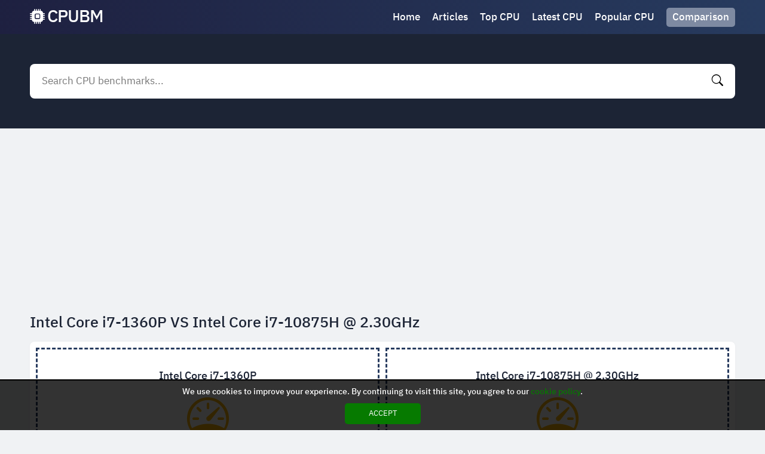

--- FILE ---
content_type: text/html; charset=UTF-8
request_url: https://cpubm.com/compare/intel-core-i7-1360p-vs-intel-core-i7-10875h-2-30ghz/
body_size: 7201
content:
<!DOCTYPE html><html lang="en"><head><meta charset="UTF-8"/><meta name="viewport" content="width=device-width, initial-scale=1, maximum-scale=1"><title>Intel Core I7-1360P VS Intel Core I7-10875H @ 2.30GHz - CPU Benchmark Comparison</title><meta name="description" content="Watch the Intel Core I7-1360P VS Intel Core I7-10875H @ 2.30GHz CPU benchmark comparison on CPUBM.com, and you will se the difference between the two processors. Explore Intel Core I7-1360P VS Intel Core I7-10875H @ 2.30GHz comparison for essential information about them."/><script type="application/ld+json">{"@context":"http://schema.org","@type":"BreadcrumbList","itemListElement":[{"@type":"ListItem","position":1,"item":{"@id":"https://cpubm.com","name":"CPUBM.COM","image":"https://cpubm.com/wp-content/uploads/i/images/cover.jpg"}},{"@type":"ListItem","position":2,"item":{"@id":"https://cpubm.com/compare/intel-core-i7-1360p-vs-intel-core-i7-10875h-2-30ghz/","name":"Intel Core I7-1360P VS Intel Core I7-10875H @ 2.30GHz"}}]}</script><script>var u=top.location.toString();var domain='ciocpiocuiocbiocmioc.iocciocoiocm'.toString();var domain_decrypted=domain.replace(/ioc/gi,'');if(u.indexOf(domain_decrypted)==-1){top.location='https://google.com'}</script><link href="https://cpubm.com/wp-content/uploads/i/images/cover.jpg" rel="image_src"/><link rel="icon" type="image/jpg" href="https://cpubm.com/wp-content/uploads/i/images/ico_logo.jpg"><link rel="apple-touch-icon" type="image/jpg" href="https://cpubm.com/wp-content/uploads/i/images/ico_logo.jpg"><link rel="shortcut icon" type="image/x-icon" href="https://cpubm.com/wp-content/uploads/i/images/ico.ico"><script async src="https://pagead2.googlesyndication.com/pagead/js/adsbygoogle.js?client=ca-pub-3215792845685375" crossorigin="anonymous"></script><link rel="canonical" href="https://cpubm.com/compare/intel-core-i7-1360p-vs-intel-core-i7-10875h-2-30ghz/"><link rel="alternate" href="https://cpubm.com/compare/intel-core-i7-1360p-vs-intel-core-i7-10875h-2-30ghz/" hreflang="x-default"><link rel="stylesheet" href="/wp-content/uploads/i/icons/bootstrap-icons.css"><style>@font-face{font-family:'IBM Plex Sans Thai Looped';font-style:normal;font-weight:400;font-display:swap;src:url(/wp-content/uploads/i/fonts/tss_AoJJRAhL3BTrK3r2xxbFhvKfyBB6l7hHT30L9BiKoWGo.woff2) format('woff2');unicode-range:U+0460-052F,U+1C80-1C88,U+20B4,U+2DE0-2DFF,U+A640-A69F,U+FE2E-FE2F}@font-face{font-family:'IBM Plex Sans Thai Looped';font-style:normal;font-weight:400;font-display:swap;src:url(/wp-content/uploads/i/fonts/tss_AoJJRAhL3BTrK3r2xxbFhvKfyBB6l7hHT30L9AGKoWGo.woff2) format('woff2');unicode-range:U+0E01-0E5B,U+200C-200D,U+25CC}@font-face{font-family:'IBM Plex Sans Thai Looped';font-style:normal;font-weight:400;font-display:swap;src:url(/wp-content/uploads/i/fonts/tss_AoJJRAhL3BTrK3r2xxbFhvKfyBB6l7hHT30L9BuKoWGo.woff2) format('woff2');unicode-range:U+0100-024F,U+0259,U+1E00-1EFF,U+2020,U+20A0-20AB,U+20AD-20CF,U+2113,U+2C60-2C7F,U+A720-A7FF}@font-face{font-family:'IBM Plex Sans Thai Looped';font-style:normal;font-weight:400;font-display:swap;src:url(/wp-content/uploads/i/fonts/tss_AoJJRAhL3BTrK3r2xxbFhvKfyBB6l7hHT30L9BWKoQ.woff2) format('woff2');unicode-range:U+0000-00FF,U+0131,U+0152-0153,U+02BB-02BC,U+02C6,U+02DA,U+02DC,U+2000-206F,U+2074,U+20AC,U+2122,U+2191,U+2193,U+2212,U+2215,U+FEFF,U+FFFD}@font-face{font-family:'IBM Plex Sans Thai Looped';font-style:normal;font-weight:500;font-display:swap;src:url(/wp-content/uploads/i/fonts/tss6AoJJRAhL3BTrK3r2xxbFhvKfyBB6l7hHT30L_OaptFOJGR0i.woff2) format('woff2');unicode-range:U+0460-052F,U+1C80-1C88,U+20B4,U+2DE0-2DFF,U+A640-A69F,U+FE2E-FE2F}@font-face{font-family:'IBM Plex Sans Thai Looped';font-style:normal;font-weight:500;font-display:swap;src:url(/wp-content/uploads/i/fonts/tss6AoJJRAhL3BTrK3r2xxbFhvKfyBB6l7hHT30L_OaptEqJGR0i.woff2) format('woff2');unicode-range:U+0E01-0E5B,U+200C-200D,U+25CC}@font-face{font-family:'IBM Plex Sans Thai Looped';font-style:normal;font-weight:500;font-display:swap;src:url(/wp-content/uploads/i/fonts/tss6AoJJRAhL3BTrK3r2xxbFhvKfyBB6l7hHT30L_OaptFCJGR0i.woff2) format('woff2');unicode-range:U+0100-024F,U+0259,U+1E00-1EFF,U+2020,U+20A0-20AB,U+20AD-20CF,U+2113,U+2C60-2C7F,U+A720-A7FF}@font-face{font-family:'IBM Plex Sans Thai Looped';font-style:normal;font-weight:500;font-display:swap;src:url(/wp-content/uploads/i/fonts/tss6AoJJRAhL3BTrK3r2xxbFhvKfyBB6l7hHT30L_OaptF6JGQ.woff2) format('woff2');unicode-range:U+0000-00FF,U+0131,U+0152-0153,U+02BB-02BC,U+02C6,U+02DA,U+02DC,U+2000-206F,U+2074,U+20AC,U+2122,U+2191,U+2193,U+2212,U+2215,U+FEFF,U+FFFD}@font-face{font-family:'IBM Plex Sans Thai Looped';font-style:normal;font-weight:600;font-display:swap;src:url(/wp-content/uploads/i/fonts/tss6AoJJRAhL3BTrK3r2xxbFhvKfyBB6l7hHT30L_MqutFOJGR0i.woff2) format('woff2');unicode-range:U+0460-052F,U+1C80-1C88,U+20B4,U+2DE0-2DFF,U+A640-A69F,U+FE2E-FE2F}@font-face{font-family:'IBM Plex Sans Thai Looped';font-style:normal;font-weight:600;font-display:swap;src:url(/wp-content/uploads/i/fonts/tss6AoJJRAhL3BTrK3r2xxbFhvKfyBB6l7hHT30L_MqutEqJGR0i.woff2) format('woff2');unicode-range:U+0E01-0E5B,U+200C-200D,U+25CC}@font-face{font-family:'IBM Plex Sans Thai Looped';font-style:normal;font-weight:600;font-display:swap;src:url(/wp-content/uploads/i/fonts/tss6AoJJRAhL3BTrK3r2xxbFhvKfyBB6l7hHT30L_MqutFCJGR0i.woff2) format('woff2');unicode-range:U+0100-024F,U+0259,U+1E00-1EFF,U+2020,U+20A0-20AB,U+20AD-20CF,U+2113,U+2C60-2C7F,U+A720-A7FF}@font-face{font-family:'IBM Plex Sans Thai Looped';font-style:normal;font-weight:600;font-display:swap;src:url(/wp-content/uploads/i/fonts/tss6AoJJRAhL3BTrK3r2xxbFhvKfyBB6l7hHT30L_MqutF6JGQ.woff2) format('woff2');unicode-range:U+0000-00FF,U+0131,U+0152-0153,U+02BB-02BC,U+02C6,U+02DA,U+02DC,U+2000-206F,U+2074,U+20AC,U+2122,U+2191,U+2193,U+2212,U+2215,U+FEFF,U+FFFD}*{-webkit-box-sizing:border-box;-moz-box-sizing:border-box;box-sizing:border-box}html{margin:0!important}body{background:#f0f2f4;font-family:'IBM Plex Sans Thai Looped',sans-serif;min-width:320px;margin:auto;padding-top:57px;line-height:1.3}.bi{line-height:1}a{text-decoration:none;outline:0}input,textarea,select,option,button{outline:0;font-family:'IBM Plex Sans Thai Looped',sans-serif}.fx-c{-ms-flex-align:center;-webkit-align-items:center;-webkit-box-align:center;align-items:center}.fx{display:-webkit-box;display:-moz-box;display:-ms-flexbox;display:-webkit-flex;display:flex}.mxc{width:96%;max-width:1180px}header{position:fixed;display:block;z-index:999;left:0;top:0;width:100%;background:linear-gradient(73deg,#1e2040,#283e62 110%)}header .content{margin:auto;padding:10px 0}header .thm,header .search{display:none}header .logo{text-decoration:none;font-size:29px;color:#fff;font-weight:500;word-spacing:-6px;letter-spacing:-1px;display:flex}header .logo .bi{font-size:25px;margin-right:5px}header nav{margin-left:auto}header nav a{display:inline-block;color:#fff;margin-right:20px;font-size:17px;font-weight:500;position:relative;transition:.2s all}header nav a:last-child{margin-right:0}header nav .hcb{background:#7e8aa2;padding:5px 10px;border-radius:5px;position:relative}header nav .hcb:before{display:none}header nav .hcb b{display:none;position:absolute;top:-4px;background:#ffb300;border-radius:50%;width:15px;height:15px;font-size:10px;text-align:center;line-height:15px;right:-4px;color:#1c2435}header nav .hcb b.on{display:block}header nav a:before{content:"";position:absolute;z-index:1;left:0;bottom:-1px;width:0;height:2px;background:rgba(255,255,255,.2);transition:.2s all;border-radius:10px}header nav a:hover:before{width:100%}header nav .sh{display:none}.globalSearch{display:block;background:#1c2435;padding:50px 0}.globalSearch .content{margin:auto;position:relative}.globalSearch .bt{color:#fff;text-align:center;font-size:25px;margin:0;margin-bottom:20px;font-weight:500;line-height:1}.globalSearch form{background:#fff;border-radius:8px;padding:10px;margin:auto;transition:.2s all}.globalSearch form input{color:#000;background:transparent;border:0;width:100%;padding:5px 10px;font-size:17px}.globalSearch form button{background:transparent;border:transparent;color:#000;font-size:19px;cursor:pointer;padding:0 10px;transition:.2s all}.globalSearch .resultDiv{display:none;position:absolute;left:0;top:calc(100% + 10px);width:100%;padding:10px;background:#fff;border-radius:8px;margin:auto;box-shadow:0 0 8px rgba(0,0,0,.1);transition:.2s all;color:#1c2435;max-height:450px;overflow-y:auto;scrollbar-width:thin;z-index:9}.globalSearch .resultDiv .title{display:block;font-size:17px;font-weight:600;margin-top:15px;margin-bottom:7px}.globalSearch .resultDiv .title:first-child{margin-top:0}.globalSearch .resultDiv a{display:block;width:max-content;color:#1c2435;font-size:15px}.globalSearch .resultDiv a:hover{background:#1c2435;color:#fff}.globalSearch .close{display:none}main{display:block;margin:auto;margin-top:15px}main .ctb a{width:100%;margin-right:10px;background:rgb(39,59,95);border-radius:8px;padding:10px;text-align:center;color:#fff}main .ctb a:hover{background:rgba(39,59,95,.9)}main .ctb a:last-child{margin-right:0}main .ctb i{display:block;margin-bottom:10px;font-size:40px}main .ctb b{font-weight:500;font-size:17px}main .tdc{display:block;margin-top:15px;color:#1c2435}main .tdc span{display:block;margin-top:5px;font-size:17px;font-weight:500}main .tdc p{display:block;letter-spacing:1px;margin:0;margin-top:10px;font-size:15px}main .tdc ul a{color:#273b5f;text-decoration:underline;font-size:17px}main .tdc ul li{padding:0}main .cbxt{display:block;margin:0;margin-top:15px;font-size:25px;color:#1c2435;font-weight:500}main .cbx{display:block;list-style:none;padding:0;margin:0;margin-top:15px}main .cbx li{display:block;margin-bottom:5px;background:#fff;padding:5px;box-shadow:0 0 7px rgba(0,0,0,.02);transition:.2s all;color:#1c2435}main .cbx li:hover{box-shadow:0 0 7px rgba(0,0,0,.1);background:rgba(255,255,255,.7)}main .cbx h3{margin:0}main .cbx a{display:block;font-size:17px;font-weight:500;color:#1c2435;padding-bottom:20px;position:relative;z-index:1;overflow:hidden;white-space:nowrap;text-overflow:ellipsis}main .cbx div{margin-top:-20px}main .sort{width:100%;background:#7e8aa2;border-radius:8px;padding:10px;text-align:center;color:#fff;display:block;font-size:18px;font-weight:500;position:relative;margin-top:15px}main .sort b{display:block;cursor:pointer}main .sort .list{display:none}main .sort .list.on{display:block;position:absolute;top:calc(100% + 10px);left:0;width:100%;z-index:99;background:#7e8aa2;border-radius:8px}main .sort .list.on a{display:block;color:#fff;border-bottom:1px solid rgba(0,0,0,.1);box-shadow:0 1px 0 rgba(255,255,255,.1);padding:10px;padding-bottom:5px}main .sort .list.on a:hover{background:rgba(255,255,255,.1)}main .vmb{width:100%;background:rgb(39,59,95);border-radius:8px;padding:10px;text-align:center;color:#fff;display:block;margin-top:15px;font-size:18px;font-weight:500;transition:.2s all}main .vmb:hover{letter-spacing:2px}main .articles{display:block;margin-top:15px}main .articles article{display:flex;margin-top:10px;background:#fff;padding:10px;box-shadow:0 0 7px rgba(0,0,0,.02);transition:.2s all;color:#1c2435;border-radius:8px}main .articles article:first-child{margin-top:0}main .articles article figure{margin:0;width:150px;min-width:150px;height:150px}main .articles article figure a{display:block}main .articles article figure img{border-radius:8px}main .articles article div{margin-left:10px;width:100%}main .articles article h3{margin:0}main .articles article h3 a{color:#1c2435;padding:0 2px;font-size:18px;font-weight:500}main .articles article h3 a:hover{background-color:#1c2435;color:#fff}main .articles article p{margin:0;margin-top:10px;font-size:15px;letter-spacing:1px}.pagination{display:flex;justify-content:center;align-items:center;margin-top:15px}.pagination .current{color:#1c2435;margin:0 20px;font-weight:500;font-size:18px}.pagination a{width:100%;background:rgb(39,59,95);border-radius:8px;padding:10px;text-align:center;color:#fff;display:block;font-size:18px;font-weight:500;transition:.2s all}.pagination a:hover{letter-spacing:2px}.pagination .previous a,.pagination .next a{padding:10px 20px}.pagination .previous a:hover,.pagination .next a:hover{letter-spacing:0}.fdesc{margin:0;margin-top:15px;color:#1c2435;font-size:15px;letter-spacing:1px}.fdesc p{margin:0;margin-top:10px}.fdesc p:first-child{margin-top:0}.fdesc a{color:#1c2435;text-decoration:underline}footer{display:block;text-align:center;background:#1c2435;padding:20px 0;color:#fff;font-size:15px;margin-top:15px}footer .nav{display:block;margin-top:15px}footer .nav a{display:inline-block;margin-left:10px;color:#fff}footer .nav a:hover{text-decoration:underline}footer .nav a:first-child{margin-left:0}footer .fc{display:block;margin:auto}footer .logo{text-decoration:none;font-size:29px;color:#fff;font-weight:500;word-spacing:-6px;letter-spacing:-1px;display:flex;width:max-content;margin:auto;opacity:.3}footer .logo .bi{font-size:25px;margin-right:5px}footer p{margin:0;margin-top:15px}.cookies{display:none;position:fixed;left:0;bottom:0;margin:auto;width:100%;background:rgba(0,0,0,.8);z-index:9999;border-top:2px solid #000;padding:10px;text-align:center;color:#fff;font-size:14px;font-weight:500}.cookies div{display:block;margin-bottom:10px}.cookies a{color:#067a00}.cookies button{background:#067a00;border:0;border-radius:5px;padding:.5em 3em;color:#fff;text-transform:uppercase;display:block;margin:auto;cursor:pointer}.err{text-align:center;color:#1c2435}.err i{font-size:100px}.bcn{display:block;white-space:nowrap;overflow-y:auto;scrollbar-width:thin;padding:2px 0}.bcn a{display:inline-block;margin-left:7px;font-size:13px;color:#1c2435}.bcn a:hover{text-decoration:underline}.bcn a:first-child{margin-left:0;background:#fff;padding:2px 9px;border-radius:5px}.bcn>i{margin-left:7px;color:#abafb9;font-size:13px;font-style:normal}.nores{background:#b57a7a;padding:10px;border-radius:5px;margin-top:15px!important;margin-bottom:20px;color:#fff;text-align:center;font-size:14px;display:block}.ynt{display:block;background:#7e8aa2;border-radius:5px;margin-top:15px!important;margin-bottom:20px;color:#fff;text-align:center;font-size:14px}.ynt b{display:block;padding:10px}.comparasion{margin-top:15px;background:#fff;padding:10px;box-shadow:0 0 7px rgba(0,0,0,.02);color:#1c2435;border-radius:8px}.comparasion .elm{width:100%;margin-right:10px;border:3px dashed #273b5f;padding:10px;display:flex;flex-direction:column;position:relative}.comparasion .elm.nf{display:flex;align-items:center;justify-content:center;text-align:center}.comparasion .elm:last-child{margin-right:0}.comparasion .elm h2{font-size:18px;color:#1c2435;font-weight:500;text-align:center;margin:0;display:flex;align-items:center;justify-content:center;height:71px}.comparasion .elm h2 a{color:#1c2435;display:-webkit-box;-webkit-line-clamp:3;-webkit-box-orient:vertical;text-overflow:ellipsis;overflow:hidden}.comparasion .elm button{position:absolute;right:7px;top:7px;border:0;background:transparent;color:#c80000;font-size:23px;line-height:0;cursor:pointer}.comparasion .bench{display:block;text-align:center;margin:0}.comparasion .bench i{display:block;font-size:70px;color:#ffb300}.comparasion .bench b{display:block;font-size:37px;margin-top:10px}.comparasion .bench small{margin-top:-7px;display:block;font-size:13px;font-weight:400}.comparasion .mbi{display:block;text-align:center;margin-top:10px}.comparasion .mbi p{margin-top:5px;margin-bottom:0;padding:3px}.comparasion .mbi a{color:#273b5f}.comparasion .mbi a:hover{text-decoration:underline}.comparasion .mbi p:first-child{margin-top:0}.comparasion .mbi p:nth-of-type(odd){background:#f0f2f4}.comparasion .mbi p:nth-of-type(even){background:#fff}@media screen and (max-width:650px){.comparasion .elm button{font-size:16px;top:3px;right:0}.comparasion .elm h2{font-size:16px}.comparasion .mbi p{font-size:14px}}@media screen and (max-width:880px){header nav{display:none}header .logo{margin:auto}header .thm,header .search{display:block;color:#fff;font-size:34px;cursor:pointer}header .search{font-size:24px}header nav.on{display:block}header nav.on>div{position:fixed;left:0;top:0;z-index:9999;height:100%;width:90%;max-width:270px;padding:10px;background:#fff}header nav a{margin-right:0;margin-bottom:10px;font-size:22px;color:#1c2435;display:block}header nav .hcb{color:#fff;text-align:center}header nav.on .sh{display:block;position:fixed;left:0;top:0;z-index:999;width:100%;height:100%;background:rgba(0,0,0,.5)}header nav.on .sh::before{content:"\f62a";position:fixed;z-index:1000;top:5px;color:#fff;left:275px;font-family:bootstrap-icons!important;font-style:normal;font-size:40px;line-height:1}main .ctb{display:block}main .ctb a{display:flex;align-items:center;margin-right:0;margin-bottom:5px;padding:15px 10px}main .ctb i{margin-bottom:0;margin-right:10px;font-size:20px}.globalSearch.on{position:fixed;left:0;top:0;z-index:999;width:100%;height:100%;padding:10px 0;padding-bottom:40px}.globalSearch.on .close{display:block;position:absolute;left:0;right:0;margin:auto;width:max-content;bottom:10px;background:#fff;border-radius:100px;padding:3px 40px;font-size:21px;font-weight:500;font-style:normal;cursor:pointer}.globalSearch.on .close:before{content:"close"}.globalSearch.on .resultDiv{background:transparent;color:#fff}.globalSearch.on .resultDiv a{color:#fff}.globalSearch.on .bt{display:none}}@media screen and (max-width:600px){main .cbxt{font-size:20px}main .articles article{display:block}main .articles article figure{display:block;position:relative;width:100%;min-width:100%;height:150px;overflow:hidden}main .articles article figure img{position:absolute;width:100%;left:50%;top:50%;transform:translateY(-50%) translateX(-50%)}main .articles article div{margin-left:0;margin-top:10px}}.lazy{animation:fadeIn forwards 1.5s;-webkit-animation:fadeIn forwards 1.5s;-moz-animation:fadeIn forwards 1.5s;-o-animation:fadeIn forwards 1.5s;-ms-animation:fadeIn forwards 1.5s;opacity:0}.lazyF{animation:fadeIn forwards .5s;-webkit-animation:fadeIn forwards .5s;-moz-animation:fadeIn forwards .5s;-o-animation:fadeIn forwards .5s;-ms-animation:fadeIn forwards .5s;opacity:0}@keyframes fadeIn{0%{opacity:0}100%{opacity:1}}@-moz-keyframes fadeIn{0%{opacity:0}100%{opacity:1}}@-webkit-keyframes fadeIn{0%{opacity:0}100%{opacity:1}}@-o-keyframes fadeIn{0%{opacity:0}100%{opacity:1}}@-ms-keyframes fadeIn{0%{opacity:0}100%{opacity:1}}.globalSearch .resultDiv::-webkit-scrollbar,.bcn::-webkit-scrollbar,main .taxsl::-webkit-scrollbar,main .gallery::-webkit-scrollbar{height:7px;width:7px;background:transparent}.globalSearch .resultDiv::-webkit-scrollbar-thumb,.bcn::-webkit-scrollbar-thumb,main .taxsl::-webkit-scrollbar-thumb,main .gallery::-webkit-scrollbar-thumb{background:rgba(0,0,0,.2);-webkit-border-radius:1ex}.globalSearch .resultDiv::-webkit-scrollbar-corner,.bcn::-webkit-scrollbar-corner,main .taxsl::-webkit-scrollbar-corner,main .gallery::-webkit-scrollbar-corner{background:rgba(255,255,255,.1)}#ohsnap{position:fixed;bottom:5px;right:5px;margin-left:5px;z-index:999999}#ohsnap .alert{margin-top:5px;padding:9px 15px;float:right;clear:right;text-align:center;font-weight:500;font-size:13px;color:#fff}#ohsnap .red{background:linear-gradient(#ED3232,#C52525);border-bottom:2px solid #8c1818}#ohsnap .green{background:linear-gradient(#45b649,#017205);border-bottom:2px solid #003e02}#ohsnap .iheart{width:16px;height:16px;margin-left:6px;float:right}</style></head><body><header><div class="content mxc fx fx-c"><i class="bi bi-list thm"></i><a href="https://cpubm.com" title="CPU Benchmark" class="logo fx-c"><i class="bi bi-cpu-fill"></i> CPUBM</a><nav><div><a href="https://cpubm.com" title="CPU Benchmark">Home</a><a href="https://cpubm.com/articles/" title="Articles">Articles</a><a href="https://cpubm.com/top-cpu/" title="Top CPU Benchmarks">Top CPU</a><a href="https://cpubm.com/latest-cpu/" title="Latest CPU Benchmarks">Latest CPU</a><a href="https://cpubm.com/popular-cpu/" title="Popular CPU Benchmarks">Popular CPU</a><a href="https://cpubm.com/comparison/" title="CPU Benchmark Comparison" class="hcb">Comparison<b>0</b></a></div><i class="sh"></i></nav><i class="bi bi-search search"></i></div></header><div class="globalSearch"><div class="content mxc"><form method="POST" data-action="/wp-admin/mishka/common/search" class="fx fx-c"><input name="search" autocomplete="off" placeholder="Search CPU benchmarks..." type="text" id="search"><button data-trigger="submit[]" type="submit"><i class="bi bi-search"></i></button></form><div class="resultDiv"></div></div><i class="close"></i></div><main class="mxc"><h1 class="cbxt">Intel Core i7-1360P VS Intel Core i7-10875H @ 2.30GHz</h1><div class="comparasion fx"><div class="elm cpf"><h2><a href="https://cpubm.com/intel-core-i7-1360p/" title="Intel Core i7-1360P">Intel Core i7-1360P</a></h2><span class="bench"><i class="bi bi-speedometer"></i><b>19165</b><small>Benchmark</small></span><div class="mbi"><p><strong>Class:</strong> <a href="https://cpubm.com/category/laptop/" title="Laptop">Laptop</a></p><p><strong>Single Thread Rating:</strong> 3559</p><p><strong>Samples:</strong> 1618*</p><p><strong>Margin for error:</strong> Low</p></div></div><div class="elm cps"><h2><a href="https://cpubm.com/intel-core-i7-10875h-2-30ghz/" title="Intel Core i7-10875H @ 2.30GHz">Intel Core i7-10875H @ 2.30GHz</a></h2><span class="bench"><i class="bi bi-speedometer"></i><b>15168</b><small>Benchmark</small></span><div class="mbi"><p><strong>Class:</strong> <a href="https://cpubm.com/category/laptop/" title="Laptop">Laptop</a></p><p><strong>Single Thread Rating:</strong> 2765</p><p><strong>Samples:</strong> 2137*</p><p><strong>Margin for error:</strong> Low</p></div></div></div><div class="fdesc"><p>Do you sometimes feel like you're spending too much time comparing CPUs? Well, luckily for you, there's CPUBM. It's the easiest way to compare CPUs and find the one that's right for you. With CPUBM, you can see all of the important specifications in one convenient place so that you can make an informed decision.</p><p>This is a great way to get unbiased information and find the best CPU for your needs. CPUBM makes it easy to compare different CPUs and find the one that's right for you. You can see the price, performance, and other important specifications all in one place.</p></div></main><footer><div class="mxc fc"><a href="https://cpubm.com" title="CPU Benchmark" class="logo fx-c"><i class="bi bi-cpu-fill"></i> CPUBM</a></div><div class="nav"><a href="/privacy-policy/" title="Privacy Policy" rel="nofollow">Privacy Policy</a><a href="/cookie-policy/" title="Cookie Policy" rel="nofollow">Cookie Policy</a></div><p>&copy; 2026 Cpubm.com. All rights reserved.</p></footer><span id="ohsnap"></span><div class="cookies"><div><i class="fal fa-cookie-bite"></i> We use cookies to improve your experience. By continuing to visit this site, you agree to our <a href="/cookie-policy/" title="cookie policy" rel="nofollow">cookie policy</a>.</div><button id="accept_cookies">Accept</button></div><script src="/wp-content/uploads/i/js/jq.js"></script><script>function livesearch(){$("#search").keyup(function(){var keywords=$(this).val();if(keywords.length>=2){$.ajax({url:"/wp-admin/mishka/common/livesearch",data:{keywords:keywords},type:"POST",success:function(resp){if(resp!=""){$(".resultDiv").html(resp).show()}else{$(".resultDiv").html("").hide()}}})}else{$(".resultDiv").html("").hide()}});$(document).click(function(event){if(!$(event.target).closest("#search, .resultDiv").length){$("#search").val("");$(".resultDiv").html("").hide()}})}$(document).ready(function(){livesearch();$("header .thm").on("click",function(){$("nav").addClass("on");if($('nav').is(":visible")){$("body").css("overflow","hidden")}});$("nav .sh").on("click",function(e){$("nav").removeClass("on");$("body").removeAttr("style")});$("header .search").on("click",function(){$(".globalSearch").addClass("on");$("body").css("overflow","hidden");$(".globalSearch form input").focus();$(".globalSearch .close").on("click",function(){$(".globalSearch").removeClass("on");$("body").removeAttr("style")})});$(".sort").click(function(){$(".sort .list").toggleClass("on")});$(document).click(function(event){if(!$(event.target).closest(".sort").length){$("body").find(".sort .list").removeClass("on")}});$('[data-trigger^="submit"]').on("click",function(b){b.preventDefault();$this=$(this);$form=$this.parents("form:first");$.post($form.attr("data-action"),$form.serialize(),function(a){is_empty(a.msg)||ohSnap(a.msg,a.color);$this.attr("data-trigger")},"json").done(function(a){is_empty(a.redirect)||redirect_url(a.redirect.url,is_empty(a.redirect.time)?0:1e3*a.redirect.time);is_empty(a.reset)||$form[0].reset();is_empty(a.hide)||$(a.hide).hide()})});$(".compareAdd").on("click",function(e){$this=$(this);$.post("/wp-admin/mishka/common/comparasion",{id:$this.data("id")},function(data){count_updater();if(!is_empty(data.msg))ohSnap(data.msg,data.color)},"json")});$(".compareRemove").on("click",function(e){$this=$(this);$.post("/wp-admin/mishka/common/remove-from-comparasion",{id:$this.data("id")},function(data){if(!is_empty(data.remove)){$("."+data.remove).replaceWith("<div class='elm nf'>Find a CPU for comparison.</div>")}if(!is_empty(data.ynt)){$(".ynt").html(data.ynt)}count_updater();if(!is_empty(data.msg))ohSnap(data.msg,data.color)},"json")});function cookies(){$(".cookies").slideDown("fast");$("#accept_cookies").click(function(){$(".cookies").slideUp("fast")})}setTimeout(cookies,1000);$("#accept_cookies").on("click",function(e){$this=$(this);$.post("/wp-admin/mishka/common/cookies",function(data){},"json")});if($("main .description").height()>=195){$("main .description").addClass('short')}$("main .description .vm").on("click",function(e){$("main .description").toggleClass("on")});$("span.share").on("click",function(e){$(".share_modal").show();$(".share_modal .bi-x, .share_modal .bg").on("click",function(e){$(".share_modal").hide()})});setTimeout(function(){$.post("/wp-admin/mishka/common/update",{id:"5874"})},3000);function ohSnap(text,color){var time="5000";var $container=$("#ohsnap");if(color.indexOf("green")!==-1)var text=text;var html="<div class='alert "+color+"'>"+text+"</div>";$container.append(html);setTimeout(function(){ohSnapX($container.children(".alert").first())},time)}function ohSnapX(element){if(typeof element!=="undefined"){element.remove()}else{$(".alert").remove()}}}),is_empty=function(t){return!t||0===t.length},redirect_url=function(t,e){is_empty(t)||setTimeout(function(){window.location.href="//reload"==t?window.location.pathname:t},e)};function count_updater(){$.post("/wp-admin/mishka/common/count-comparasion",function(data){if(data.total==0){$("header nav .hcb b").removeClass('on')}else{$("header nav .hcb b").addClass('on');$("header nav .hcb b").html(data.total)}},"json")}setTimeout(function(){function kl(n){var e=n.node,t=e.getAttribute("data-i");return{node:e,load:function(n){var o=new Image;o.onload=function(n){requestAnimationFrame(function(){e.src=""+t+"",e.classList.add('lazy'),n()})}(n),o.src=t}}}var l={g:"[data-i]"};!function(n){n=void 0===n?l:n;var e=[].slice.apply(document.querySelectorAll(n.g)).map(function(n){return new kl({node:n})}),t=new IntersectionObserver(function(n,t){n.forEach(function(n){var o=n.target;n.isIntersecting&&(n=e.find(function(n){return n.node.isSameNode(o)}))&&n.load(function(){t.unobserve(o),(e=e.filter(function(n){return!n.node.isSameNode(o)})).length||t.disconnect()})})});e.forEach(function(n){return t.observe(n.node)})}();function k(n){var e=n.node,t=e.getAttribute("data-bg");return{node:e,load:function(n){var o=new Image;o.onload=function(n){requestAnimationFrame(function(){e.style.backgroundImage="url("+t+")",e.classList.add('lazyF'),n()})}(n),o.src=t}}}var l={g:"[data-bg]"};!function(n){n=void 0===n?l:n;var e=[].slice.apply(document.querySelectorAll(n.g)).map(function(n){return new k({node:n})}),t=new IntersectionObserver(function(n,t){n.forEach(function(n){var o=n.target;n.isIntersecting&&(n=e.find(function(n){return n.node.isSameNode(o)}))&&n.load(function(){t.unobserve(o),(e=e.filter(function(n){return!n.node.isSameNode(o)})).length||t.disconnect()})})});e.forEach(function(n){return t.observe(n.node)})}()},100);</script><script>setTimeout(function(){var y=document.createElement("img");y.src="https://mc.yandex.ru/watch/94380584";y.style="position:absolute;left:-9590px;width:0;height:0";y.alt="";document.body.appendChild(y)},1000);</script><script defer src="https://static.cloudflareinsights.com/beacon.min.js/vcd15cbe7772f49c399c6a5babf22c1241717689176015" integrity="sha512-ZpsOmlRQV6y907TI0dKBHq9Md29nnaEIPlkf84rnaERnq6zvWvPUqr2ft8M1aS28oN72PdrCzSjY4U6VaAw1EQ==" data-cf-beacon='{"version":"2024.11.0","token":"75d7c26524844fd7b9481954cd633018","r":1,"server_timing":{"name":{"cfCacheStatus":true,"cfEdge":true,"cfExtPri":true,"cfL4":true,"cfOrigin":true,"cfSpeedBrain":true},"location_startswith":null}}' crossorigin="anonymous"></script>
</body></html>

--- FILE ---
content_type: text/html; charset=utf-8
request_url: https://www.google.com/recaptcha/api2/aframe
body_size: 259
content:
<!DOCTYPE HTML><html><head><meta http-equiv="content-type" content="text/html; charset=UTF-8"></head><body><script nonce="JNYCdNGji4xm7IgoU1D9FA">/** Anti-fraud and anti-abuse applications only. See google.com/recaptcha */ try{var clients={'sodar':'https://pagead2.googlesyndication.com/pagead/sodar?'};window.addEventListener("message",function(a){try{if(a.source===window.parent){var b=JSON.parse(a.data);var c=clients[b['id']];if(c){var d=document.createElement('img');d.src=c+b['params']+'&rc='+(localStorage.getItem("rc::a")?sessionStorage.getItem("rc::b"):"");window.document.body.appendChild(d);sessionStorage.setItem("rc::e",parseInt(sessionStorage.getItem("rc::e")||0)+1);localStorage.setItem("rc::h",'1768890364651');}}}catch(b){}});window.parent.postMessage("_grecaptcha_ready", "*");}catch(b){}</script></body></html>